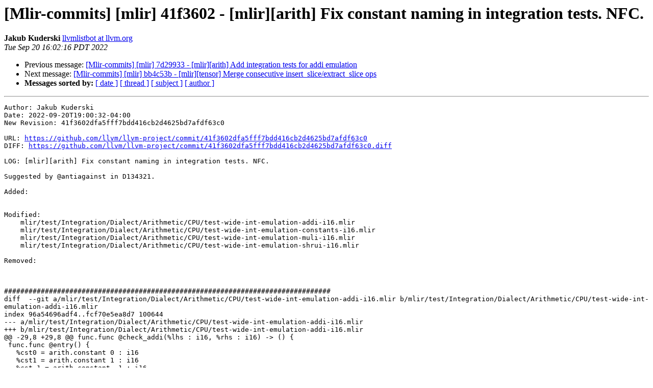

--- FILE ---
content_type: text/html
request_url: https://lists.llvm.org/pipermail/mlir-commits/2022-September/008929.html
body_size: 2114
content:
<!DOCTYPE HTML PUBLIC "-//W3C//DTD HTML 4.01 Transitional//EN">
<HTML>
 <HEAD>
   <TITLE> [Mlir-commits] [mlir] 41f3602 - [mlir][arith] Fix constant naming	in integration tests. NFC.
   </TITLE>
   <LINK REL="Index" HREF="index.html" >
   <LINK REL="made" HREF="mailto:mlir-commits%40lists.llvm.org?Subject=Re%3A%20%5BMlir-commits%5D%20%5Bmlir%5D%2041f3602%20-%20%5Bmlir%5D%5Barith%5D%20Fix%20constant%20naming%0A%09in%20integration%20tests.%20NFC.&In-Reply-To=%3C632a4678.630a0220.d5dfa.133f%40mx.google.com%3E">
   <META NAME="robots" CONTENT="index,nofollow">
   <style type="text/css">
       pre {
           white-space: pre-wrap;       /* css-2.1, curent FF, Opera, Safari */
           }
   </style>
   <META http-equiv="Content-Type" content="text/html; charset=utf-8">
   <LINK REL="Previous"  HREF="008928.html">
   <LINK REL="Next"  HREF="008930.html">
 </HEAD>
 <BODY BGCOLOR="#ffffff">
   <H1>[Mlir-commits] [mlir] 41f3602 - [mlir][arith] Fix constant naming	in integration tests. NFC.</H1>
    <B>Jakub Kuderski</B> 
    <A HREF="mailto:mlir-commits%40lists.llvm.org?Subject=Re%3A%20%5BMlir-commits%5D%20%5Bmlir%5D%2041f3602%20-%20%5Bmlir%5D%5Barith%5D%20Fix%20constant%20naming%0A%09in%20integration%20tests.%20NFC.&In-Reply-To=%3C632a4678.630a0220.d5dfa.133f%40mx.google.com%3E"
       TITLE="[Mlir-commits] [mlir] 41f3602 - [mlir][arith] Fix constant naming	in integration tests. NFC.">llvmlistbot at llvm.org
       </A><BR>
    <I>Tue Sep 20 16:02:16 PDT 2022</I>
    <P><UL>
        <LI>Previous message: <A HREF="008928.html">[Mlir-commits] [mlir] 7d29933 - [mlir][arith] Add integration tests	for addi emulation
</A></li>
        <LI>Next message: <A HREF="008930.html">[Mlir-commits] [mlir] bb4c53b - [mlir][tensor] Merge consecutive insert_slice/extract_slice ops
</A></li>
         <LI> <B>Messages sorted by:</B> 
              <a href="date.html#8929">[ date ]</a>
              <a href="thread.html#8929">[ thread ]</a>
              <a href="subject.html#8929">[ subject ]</a>
              <a href="author.html#8929">[ author ]</a>
         </LI>
       </UL>
    <HR>  
<!--beginarticle-->
<PRE>
Author: Jakub Kuderski
Date: 2022-09-20T19:00:32-04:00
New Revision: 41f3602dfa5fff7bdd416cb2d4625bd7afdf63c0

URL: <A HREF="https://github.com/llvm/llvm-project/commit/41f3602dfa5fff7bdd416cb2d4625bd7afdf63c0">https://github.com/llvm/llvm-project/commit/41f3602dfa5fff7bdd416cb2d4625bd7afdf63c0</A>
DIFF: <A HREF="https://github.com/llvm/llvm-project/commit/41f3602dfa5fff7bdd416cb2d4625bd7afdf63c0.diff">https://github.com/llvm/llvm-project/commit/41f3602dfa5fff7bdd416cb2d4625bd7afdf63c0.diff</A>

LOG: [mlir][arith] Fix constant naming in integration tests. NFC.

Suggested by @antiagainst in D134321.

Added: 
    

Modified: 
    mlir/test/Integration/Dialect/Arithmetic/CPU/test-wide-int-emulation-addi-i16.mlir
    mlir/test/Integration/Dialect/Arithmetic/CPU/test-wide-int-emulation-constants-i16.mlir
    mlir/test/Integration/Dialect/Arithmetic/CPU/test-wide-int-emulation-muli-i16.mlir
    mlir/test/Integration/Dialect/Arithmetic/CPU/test-wide-int-emulation-shrui-i16.mlir

Removed: 
    


################################################################################
diff  --git a/mlir/test/Integration/Dialect/Arithmetic/CPU/test-wide-int-emulation-addi-i16.mlir b/mlir/test/Integration/Dialect/Arithmetic/CPU/test-wide-int-emulation-addi-i16.mlir
index 96a54696adf4..fcf70e5ea8d7 100644
--- a/mlir/test/Integration/Dialect/Arithmetic/CPU/test-wide-int-emulation-addi-i16.mlir
+++ b/mlir/test/Integration/Dialect/Arithmetic/CPU/test-wide-int-emulation-addi-i16.mlir
@@ -29,8 +29,8 @@ func.func @check_addi(%lhs : i16, %rhs : i16) -&gt; () {
 func.func @entry() {
   %cst0 = arith.constant 0 : i16
   %cst1 = arith.constant 1 : i16
-  %cst_1 = arith.constant -1 : i16
-  %cst_3 = arith.constant -3 : i16
+  %cst_n1 = arith.constant -1 : i16
+  %cst_n3 = arith.constant -3 : i16
 
   %cst13 = arith.constant 13 : i16
   %cst37 = arith.constant 37 : i16
@@ -47,11 +47,11 @@ func.func @entry() {
   // CHECK-NEXT: 2
   func.call @check_addi(%cst1, %cst1) : (i16, i16) -&gt; ()
   // CHECK-NEXT: 0
-  func.call @check_addi(%cst1, %cst_1) : (i16, i16) -&gt; ()
+  func.call @check_addi(%cst1, %cst_n1) : (i16, i16) -&gt; ()
   // CHECK-NEXT: -2
-  func.call @check_addi(%cst_1, %cst_1) : (i16, i16) -&gt; ()
+  func.call @check_addi(%cst_n1, %cst_n1) : (i16, i16) -&gt; ()
   // CHECK-NEXT: -2
-  func.call @check_addi(%cst1, %cst_3) : (i16, i16) -&gt; ()
+  func.call @check_addi(%cst1, %cst_n3) : (i16, i16) -&gt; ()
 
   // CHECK-NEXT: 26
   func.call @check_addi(%cst13, %cst13) : (i16, i16) -&gt; ()
@@ -61,13 +61,13 @@ func.func @entry() {
   func.call @check_addi(%cst37, %cst42) : (i16, i16) -&gt; ()
 
   // CHECK-NEXT: 255
-  func.call @check_addi(%cst_1, %cst256) : (i16, i16) -&gt; ()
+  func.call @check_addi(%cst_n1, %cst256) : (i16, i16) -&gt; ()
   // CHECK-NEXT: 269
   func.call @check_addi(%cst256, %cst13) : (i16, i16) -&gt; ()
   // CHECK-NEXT: 293
   func.call @check_addi(%cst256, %cst37) : (i16, i16) -&gt; ()
   // CHECK-NEXT: 253
-  func.call @check_addi(%cst256, %cst_3) : (i16, i16) -&gt; ()
+  func.call @check_addi(%cst256, %cst_n3) : (i16, i16) -&gt; ()
 
   // CHECK-NEXT: -32756
   func.call @check_addi(%cst13, %cst_i16_max) : (i16, i16) -&gt; ()

diff  --git a/mlir/test/Integration/Dialect/Arithmetic/CPU/test-wide-int-emulation-constants-i16.mlir b/mlir/test/Integration/Dialect/Arithmetic/CPU/test-wide-int-emulation-constants-i16.mlir
index 22ef5d408745..e65589d9b589 100644
--- a/mlir/test/Integration/Dialect/Arithmetic/CPU/test-wide-int-emulation-constants-i16.mlir
+++ b/mlir/test/Integration/Dialect/Arithmetic/CPU/test-wide-int-emulation-constants-i16.mlir
@@ -21,8 +21,8 @@ func.func @emulate_constant(%first : i16) {
 
   %cst0 = arith.constant 0 : i16
   %cst1 = arith.constant 1 : i16
-  %cst_1 = arith.constant -1 : i16
-  %cst_3 = arith.constant -3 : i16
+  %cst_n1 = arith.constant -1 : i16
+  %cst_n3 = arith.constant -3 : i16
 
   %cst13 = arith.constant 13 : i16
   %cst256 = arith.constant 256 : i16
@@ -36,9 +36,9 @@ func.func @emulate_constant(%first : i16) {
   vector.print %cst1 : i16
 
   // EMULATED-NEXT: ( -1, -1 )
-  vector.print %cst_1 : i16
+  vector.print %cst_n1 : i16
   // EMULATED-NEXT: ( -3, -1 )
-  vector.print %cst_3 : i16
+  vector.print %cst_n3 : i16
 
   // EMULATED-NEXT: ( 13, 0 )
   vector.print %cst13 : i16

diff  --git a/mlir/test/Integration/Dialect/Arithmetic/CPU/test-wide-int-emulation-muli-i16.mlir b/mlir/test/Integration/Dialect/Arithmetic/CPU/test-wide-int-emulation-muli-i16.mlir
index 976e28fe72ca..ab0ded7e0448 100644
--- a/mlir/test/Integration/Dialect/Arithmetic/CPU/test-wide-int-emulation-muli-i16.mlir
+++ b/mlir/test/Integration/Dialect/Arithmetic/CPU/test-wide-int-emulation-muli-i16.mlir
@@ -29,8 +29,8 @@ func.func @check_muli(%lhs : i16, %rhs : i16) -&gt; () {
 func.func @entry() {
   %cst0 = arith.constant 0 : i16
   %cst1 = arith.constant 1 : i16
-  %cst_1 = arith.constant -1 : i16
-  %cst_3 = arith.constant -3 : i16
+  %cst_n1 = arith.constant -1 : i16
+  %cst_n3 = arith.constant -3 : i16
 
   %cst13 = arith.constant 13 : i16
   %cst37 = arith.constant 37 : i16
@@ -47,11 +47,11 @@ func.func @entry() {
   // CHECK-NEXT: 1
   func.call @check_muli(%cst1, %cst1) : (i16, i16) -&gt; ()
   // CHECK-NEXT: -1
-  func.call @check_muli(%cst1, %cst_1) : (i16, i16) -&gt; ()
+  func.call @check_muli(%cst1, %cst_n1) : (i16, i16) -&gt; ()
   // CHECK-NEXT: 1
-  func.call @check_muli(%cst_1, %cst_1) : (i16, i16) -&gt; ()
+  func.call @check_muli(%cst_n1, %cst_n1) : (i16, i16) -&gt; ()
   // CHECK-NEXT: -3
-  func.call @check_muli(%cst1, %cst_3) : (i16, i16) -&gt; ()
+  func.call @check_muli(%cst1, %cst_n3) : (i16, i16) -&gt; ()
 
   // CHECK-NEXT: 169
   func.call @check_muli(%cst13, %cst13) : (i16, i16) -&gt; ()
@@ -61,13 +61,13 @@ func.func @entry() {
   func.call @check_muli(%cst37, %cst42) : (i16, i16) -&gt; ()
 
   // CHECK-NEXT: -256
-  func.call @check_muli(%cst_1, %cst256) : (i16, i16) -&gt; ()
+  func.call @check_muli(%cst_n1, %cst256) : (i16, i16) -&gt; ()
   // CHECK-NEXT: 3328
   func.call @check_muli(%cst256, %cst13) : (i16, i16) -&gt; ()
   // CHECK-NEXT: 9472
   func.call @check_muli(%cst256, %cst37) : (i16, i16) -&gt; ()
   // CHECK-NEXT: -768
-  func.call @check_muli(%cst256, %cst_3) : (i16, i16) -&gt; ()
+  func.call @check_muli(%cst256, %cst_n3) : (i16, i16) -&gt; ()
 
   // CHECK-NEXT: 32755
   func.call @check_muli(%cst13, %cst_i16_max) : (i16, i16) -&gt; ()

diff  --git a/mlir/test/Integration/Dialect/Arithmetic/CPU/test-wide-int-emulation-shrui-i16.mlir b/mlir/test/Integration/Dialect/Arithmetic/CPU/test-wide-int-emulation-shrui-i16.mlir
index 5663723d4267..2aa75f32bd00 100644
--- a/mlir/test/Integration/Dialect/Arithmetic/CPU/test-wide-int-emulation-shrui-i16.mlir
+++ b/mlir/test/Integration/Dialect/Arithmetic/CPU/test-wide-int-emulation-shrui-i16.mlir
@@ -35,8 +35,7 @@ func.func @entry() {
   %cst9 = arith.constant 9 : i16
   %cst15 = arith.constant 15 : i16
 
-  %cst_1 = arith.constant -1 : i16
-  %cst_3 = arith.constant -3 : i16
+  %cst_n1 = arith.constant -1 : i16
 
   %cst1337 = arith.constant 1337 : i16
 
@@ -52,8 +51,8 @@ func.func @entry() {
   func.call @check_shrui(%cst0, %cst1) : (i16, i16) -&gt; ()
   func.call @check_shrui(%cst1, %cst1) : (i16, i16) -&gt; ()
   func.call @check_shrui(%cst1, %cst0) : (i16, i16) -&gt; ()
-  func.call @check_shrui(%cst_1, %cst1) : (i16, i16) -&gt; ()
-  func.call @check_shrui(%cst_1, %cst15) : (i16, i16) -&gt; ()
+  func.call @check_shrui(%cst_n1, %cst1) : (i16, i16) -&gt; ()
+  func.call @check_shrui(%cst_n1, %cst15) : (i16, i16) -&gt; ()
 
   // CHECK-NEXT: 1337
   // CHECK-NEXT: 334


        
</PRE>


<!--endarticle-->
    <HR>
    <P><UL>
        <!--threads-->
	<LI>Previous message: <A HREF="008928.html">[Mlir-commits] [mlir] 7d29933 - [mlir][arith] Add integration tests	for addi emulation
</A></li>
	<LI>Next message: <A HREF="008930.html">[Mlir-commits] [mlir] bb4c53b - [mlir][tensor] Merge consecutive insert_slice/extract_slice ops
</A></li>
         <LI> <B>Messages sorted by:</B> 
              <a href="date.html#8929">[ date ]</a>
              <a href="thread.html#8929">[ thread ]</a>
              <a href="subject.html#8929">[ subject ]</a>
              <a href="author.html#8929">[ author ]</a>
         </LI>
       </UL>

<hr>
<a href="https://lists.llvm.org/cgi-bin/mailman/listinfo/mlir-commits">More information about the Mlir-commits
mailing list</a><br>
</body></html>
